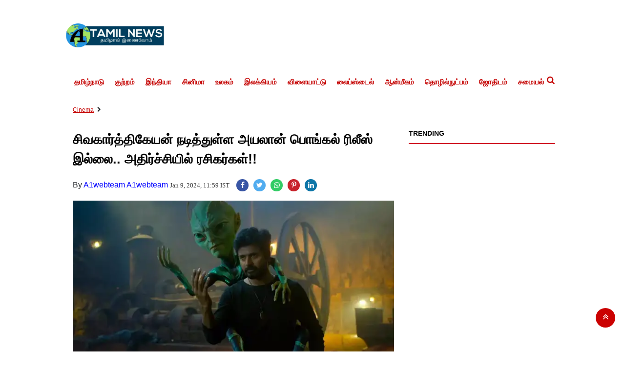

--- FILE ---
content_type: text/html;charset=utf-8
request_url: https://a1tamilnews.com/Cinema/sivakarthikeyans-ayalaan-is-not-a-pongal-release-fans-are/cid13265783.htm
body_size: 13516
content:
<!DOCTYPE HTML><html lang="ta"><head><title>சிவகார்த்திகேயன் நடித்துள்ள அயலான் பொங்கல் ரிலீஸ் இல்லை.. அதிர்ச்சியில் ரசிகர்கள்!!</title><script type="application/ld+json">[{"@context": "https://schema.org","@type": "WebPage", "name":"சிவகார்த்திகேயன் நடித்துள்ள அயலான் பொங்கல் ரிலீஸ் இல்லை.. அதிர்ச்சியில் ரசிகர்கள்!!", "description":"சிவகார்த்திகேயன் நடித்துள்ள அயலான் படம் பொங்கல் வெளியீட்டில் இருந்து தள்ளிப்போய் உள்ளதால் ரசிகர்கள் அதிர்ச்சி அடைந்துள்ளனர். டைம் டிராவல் ஜானரில் மிகக் குறைவான ", "keywords":"Cinema", "url":"https://a1tamilnews.com/Cinema/sivakarthikeyans-ayalaan-is-not-a-pongal-release-fans-are/cid13265783.htm"}, {"@context": "https://schema.org", "@type": "BreadcrumbList", "itemListElement":[{"@type": "ListItem", "position": 1, "item":{"@type":"Thing", "@id":"https://a1tamilnews.com/","name":"A1TamilNews"}}, {"@type": "ListItem", "position": 2, "item":{"@type":"Thing", "@id":"https://a1tamilnews.com/Cinema","name":"Cinema"}}]}, {"@context": "https://schema.org","@type": "NewsArticle","mainEntityOfPage": {"@type": "WebPage","@id": "https://a1tamilnews.com/Cinema/sivakarthikeyans-ayalaan-is-not-a-pongal-release-fans-are/cid13265783.htm", "description":"சிவகார்த்திகேயன் நடித்துள்ள அயலான் படம் பொங்கல் வெளியீட்டில் இருந்து தள்ளிப்போய் உள்ளதால் ரசிகர்கள் அதிர்ச்சி அடைந்துள்ளனர். டைம் டிராவல் ஜானரில் மிகக் குறைவான ", "thumbnailUrl":"https://a1tamilnews.com/static/c1e/client/82560/uploaded_original/12f29d28d781e657f43b78934a2d9083.webp"},"headline": "சிவகார்த்திகேயன் நடித்துள்ள அயலான் பொங்கல் ரிலீஸ் இல்லை.. அதிர்ச்சியில் ரசிகர்கள்!!","inLanguage":"ta","articleBody":"சிவகார்த்திகேயன் நடித்துள்ள அயலான் படம் பொங்கல் வெளியீட்டில் இருந்து தள்ளிப்போய் உள்ளதால் ரசிகர்கள் அதிர்ச்சி அடைந்துள்ளனர். டைம் டிராவல் ஜானரில் மிகக் குறைவான பட்ஜெட்டில் இன்று நேற்று நாளை படத்தை இயக்கி தமிழ் திரையுலகினரை வியப்பில் ஆழ்த்தியவர் இயக்குநர் ரவிக்குமார். விஷ்ணு விஷால் நடிப்பில் வெளியான அந்தப் படம் விமர்சன ரீதியாகவும் வசூல் ரீதியிலும் நல்ல வரவேற்பை பெற்றது. இந்த படத்தை தொடர்ந்து சிவகார்த்திகேயன் நடிப்பில் அயலான் படத்தை இயக்கும் வாய்ப்பை பெற்றார். ஏலியனுக்கும் மனிதனுக்கும் இடையேயான நட்பு தான் அயலான் படத்தின் கதை என்று கூறப்படுகிறது. இந்தப் படத்தில் சிவகார்த்திகேயனுக்கு ஜோடியாக ரகுல் ப்ரீத் சிங் நடித்துள்ளார். மேலும் யோகிபாபு, கருணாகரன், பால சரவணன், இஷா கோபிக்கர் என மிகப்பெரிய நட்சத்திர பட்டாளமே நடித்துள்ள இப்படத்திற்கு இசைப்புயல் ஏ.ஆர்.ரகுமான் இசையமைத்து உள்ளார். கடந்த 2017-ம் ஆண்டு தொடங்கப்பட்ட அயலான் திரைப்படம் பைனான்ஸ் பிரச்சனை உள்ளிட்ட பல்வேறு காரணங்களால் ரிலீஸாகாமல் தள்ளிபோடப்பட்டு வந்த நிலையில், தற்போது அனைத்து பிரச்சனைகளும் தீர்க்கப்பட்டு ரிலீஸுக்கு ரெடியாகி உள்ளது. இப்படம் வருகிறது ஜனவரி 12-ம் தேதி பொங்கல் பண்டிகைக்கு தமிழ்நாட்டில் பிரம்மாண்டமாக ரிலீஸ் செய்யப்பட உள்ளது. தற்போது ரிலீஸ் வேலைகளை படக்குழு மும்முரமாக செய்து வருகிறது. நடிகர் சிவகார்த்திகேயனுக்கு தெலுங்கிலும் மிகப்பெரிய அளவில் மார்க்கெட் இருப்பதால் இப்படத்தை தெலுங்கிலும் டப்பிங் செய்து பிரம்மாண்டமாக வெளியிட திட்டமிட்டு இருந்தனர். தெலுங்கு மாநிலங்களில் முக்கியமான வசூல் ஏரியாக்கள் என்றால் அது நிஜாம் மற்றும் உத்திராந்திரா ஆகியவை தான். அந்த இரண்டு ஏரியாக்களிலும் அயலான் படத்திற்கான வெளியீட்டு உரிமையை புகழ்பெற்ற தெலுங்கு பட தயாரிப்பாளரான தில் ராஜு வாங்கி இருந்தார். தெலுங்கிலும் பொங்கல் பண்டிகைக்கு மகேஷ் பாபுவின் குண்டூர் காரம், வெங்கடேஷ் நடித்த சைந்தவ், நாகார்ஜுனாவின் நா சாமி ரங்கா மற்றும் ஹனுமன் ஆகிய படங்கள் ரிலீஸ் ஆகின்றன. ஆனால் இதில் எந்த ஒரு படத்தில் ரிலீஸ் உரிமையையும் தில் ராஜு வாங்கவில்லை. ஆந்திராவில் தில் ராஜுவின் கட்டுப்பாட்டில் நிறைய திரையரங்குகள் இருக்கின்றன. அவர் நேரடி தெலுங்கு படங்களுக்கு போதுமான அளவு தியேட்டர்கள் கிடைப்பதை தடுக்கவே இப்படி அயலான் படத்தை வாங்கி ரிலீஸ் செய்ய உள்ளதாக சர்ச்சை வெடித்தது. அதேபோல் சமீபத்தில் ஹனுமன் பட ப்ரீ ரிலீஸ் நிகழ்ச்சியில் கலந்துகொண்ட சிரஞ்சீவி, கதை நன்றாக இருந்தால் பெரிய படங்களுக்கு மத்தியில் ரிலீஸாகும் சின்ன படங்கள் நன்றாக ஓடிவிடும் என தில் ராஜு பல வருடங்களுக்கு முன்னர் தன்னிடம் கூறியது பற்றி பேசினார். அவர் தில் ராஜுவை விமர்சிக்கும் விதமாக இந்த கருத்தை கூறியதாக பேச்சு எழத் தொடங்கியது. இந்த நிலையில், தான் அயலான் படத்தின் தெலுங்கு வெர்ஷனை பொங்கலுக்கு ரிலீஸ் செய்யவில்லை என அறிவித்துள்ளார் தில் ராஜு. ஹனுமன் படத்தை நான் தடுக்கவில்லை. என்னை எதற்காக டார்ஜெட் செய்கிறார்கள் என தெரியவில்லை. மன உளைச்சலாக உள்ளது என கூறி உள்ளார். இதன்மூலம் அயலான் படம் தெலுங்கில் பொங்கலுக்கு ரிலீஸ் ஆகாது என்பது உறுதியாகி உள்ளது. இதே நிலைதான் தனுஷின் கேப்டன் மில்லர் படத்தின் தெலுங்கு வெர்ஷனுக்கும் உள்ளது என்பது குறிப்பிடத்தக்கது.","articleSection": "Cinema", "image": {"@type":"ImageObject","url":"https://a1tamilnews.com/static/c1e/client/82560/uploaded_original/12f29d28d781e657f43b78934a2d9083.webp?width=1280&height=720&resizemode=4", "height": "720", "width": "1280" },"datePublished": "2024-01-09T11:59:11+05:30","dateModified": "2024-01-09T11:59:11+05:30","author": {"@type": "Person","name": "A1webteam A1webteam", "url": "https://a1tamilnews.com/_author_/A1webteam_A1webteam/61854"},"publisher": {"@type": "NewsMediaOrganization","name": "A1TamilNews","logo": {"@type": "ImageObject","url": "https://a1tamilnews.com/static/c1e/static/themes/2/82560/3146/images/LogoTransparency1.png?width=600&height=60&resizemode=7", "height": "60", "width": "600"}}, "description":"சிவகார்த்திகேயன் நடித்துள்ள அயலான் படம் பொங்கல் வெளியீட்டில் இருந்து தள்ளிப்போய் உள்ளதால் ரசிகர்கள் அதிர்ச்சி அடைந்துள்ளனர். டைம் டிராவல் ஜானரில் மிகக் குறைவான ", "keywords":"Cinema"}, {"@context":"https://schema.org","@type":"LocalBusiness","name":"A1TamilNews","address":"","telephone":"","openingHours":["Mo-Su 00:00-23:59"],"description":"","image":"https://a1tamilnews.com/static/c1e/static/themes/2/82560/3146/images/LogoTransparency1.png","url":"https://a1tamilnews.com/"}, {"@context": "https://schema.org", "@type": "NewsMediaOrganization", "name": "A1TamilNews", "url": "https://a1tamilnews.com","logo": {"@type": "ImageObject","url": "https://a1tamilnews.com/static/c1e/static/themes/2/82560/3146/images/LogoTransparency1.png?width=600&height=60&resizemode=7", "height": "60", "width": "600"}}]</script><meta name="description" content="சிவகார்த்திகேயன் நடித்துள்ள அயலான் படம் பொங்கல் வெளியீட்டில் இருந்து தள்ளிப்போய் உள்ளதால் ரசிகர்கள் அதிர்ச்சி அடைந்துள்ளனர். டைம் டிராவல் ஜானரில் மிகக் குறைவான "/><meta name="keywords" content="Cinema"/><meta name="news_keywords" content="Cinema"/><meta name="robots" content="index, follow, max-snippet:-1, max-video-preview:-1, max-image-preview:large"/><meta content="NOODP" name="robots"/><link rel="canonical" href="https://a1tamilnews.com/Cinema/sivakarthikeyans-ayalaan-is-not-a-pongal-release-fans-are/cid13265783.htm"/><meta name="twitter:card" content="summary_large_image"/><meta name="twitter:site" content="@A1TamilNews"/><meta name="twitter:title" content="சிவகார்த்திகேயன் நடித்துள்ள அயலான் பொங்கல் ரிலீஸ் இல்லை.. அதிர்ச்சியில் ரசிகர்கள்!!"/><meta name="twitter:description" content="சிவகார்த்திகேயன் நடித்துள்ள அயலான் படம் பொங்கல் வெளியீட்டில் இருந்து தள்ளிப்போய் உள்ளதால் ரசிகர்கள் அதிர்ச்சி அடைந்துள்ளனர். டைம் டிராவல் ஜானரில் மிகக் குறைவான "/><meta name="twitter:image" content="https://a1tamilnews.com/static/c1e/client/82560/uploaded_original/12f29d28d781e657f43b78934a2d9083.webp"/><meta property="og:title" content="சிவகார்த்திகேயன் நடித்துள்ள அயலான் பொங்கல் ரிலீஸ் இல்லை.. அதிர்ச்சியில் ரசிகர்கள்!!"/><meta property="og:type" content="article"/><meta property="og:url" content="https://a1tamilnews.com/Cinema/sivakarthikeyans-ayalaan-is-not-a-pongal-release-fans-are/cid13265783.htm"/><meta property="og:image" content="https://a1tamilnews.com/static/c1e/client/82560/uploaded_original/12f29d28d781e657f43b78934a2d9083.webp"/><meta property="og:description" content="சிவகார்த்திகேயன் நடித்துள்ள அயலான் படம் பொங்கல் வெளியீட்டில் இருந்து தள்ளிப்போய் உள்ளதால் ரசிகர்கள் அதிர்ச்சி அடைந்துள்ளனர். டைம் டிராவல் ஜானரில் மிகக் குறைவான "/><meta property="article:published_time" content="2024-01-09T11:59:11+05:30"/><meta property="article:modified_time" content="2024-01-09T11:59:11+05:30"/><meta property="fb:pages" content="1411503232207531"/><meta property="fb:app_id" content="1732452170262278"/><meta itemprop="name" content="சிவகார்த்திகேயன் நடித்துள்ள அயலான் பொங்கல் ரிலீஸ் இல்லை.. அதிர்ச்சியில் ரசிகர்கள்!!"/><meta itemprop="image" content="https://a1tamilnews.com/static/c1e/client/82560/uploaded_original/12f29d28d781e657f43b78934a2d9083.webp"/><meta itemprop="description" content="சிவகார்த்திகேயன் நடித்துள்ள அயலான் படம் பொங்கல் வெளியீட்டில் இருந்து தள்ளிப்போய் உள்ளதால் ரசிகர்கள் அதிர்ச்சி அடைந்துள்ளனர். டைம் டிராவல் ஜானரில் மிகக் குறைவான "/><meta itemprop="url" content="https://a1tamilnews.com/Cinema/sivakarthikeyans-ayalaan-is-not-a-pongal-release-fans-are/cid13265783.htm"/><link rel="amphtml" href="https://a1tamilnews.com/amp/Cinema/sivakarthikeyans-ayalaan-is-not-a-pongal-release-fans-are/cid13265783.htm"/>
    
    <link rel="icon" href="https://a1tamilnews.com/static/c1e/static/themes/2/82560/3146/images/favicon-32x32.png" type="image/png">
 <link rel="preload" as="image" href="https://a1tamilnews.com/static/c1e/client/82560/uploaded_original/12f29d28d781e657f43b78934a2d9083.webp" fetchpriority="high">
    <!-- ?width=676&amp;height=424&amp;resizemode=4 -->
<!-- for logo  -->
<link rel="preload" as="image" href="/static/c1e/static/themes/2/82560/3146/images/Logo%20Transparency%201.webp" type="image/webp">


<!-- Custom Bootstrap css -->
<style>
:root{--blue:#007bff;--indigo:#6610f2;--purple:#6f42c1;--pink:#e83e8c;--red:#dc3545;--orange:#fd7e14;--yellow:#ffc107;--green:#28a745;--teal:#20c997;--cyan:#17a2b8;--white:#fff;--gray:#6c757d;--gray-dark:#343a40;--primary:#007bff;--secondary:#6c757d;--success:#28a745;--info:#17a2b8;--warning:#ffc107;--danger:#dc3545;--light:#f8f9fa;--dark:#343a40;--breakpoint-xs:0;--breakpoint-sm:576px;--breakpoint-md:768px;--breakpoint-lg:992px;--breakpoint-xl:1200px;--font-family-sans-serif:-apple-system,BlinkMacSystemFont,"Segoe UI",Roboto,"Helvetica Neue",Arial,"Noto Sans",sans-serif,"Apple Color Emoji","Segoe UI Emoji","Segoe UI Symbol","Noto Color Emoji";--font-family-monospace:SFMono-Regular,Menlo,Monaco,Consolas,"Liberation Mono","Courier New",monospace}*,::after,::before{box-sizing:border-box}html{font-family:sans-serif;line-height:1.15;-webkit-text-size-adjust:100%}article,header,nav,section{display:block}body{margin:0;font-family:-apple-system,BlinkMacSystemFont,"Segoe UI",Roboto,"Helvetica Neue",Arial,"Noto Sans",sans-serif,"Apple Color Emoji","Segoe UI Emoji","Segoe UI Symbol","Noto Color Emoji";font-size:1rem;font-weight:400;line-height:1.5;color:#212529;text-align:left;background-color:#fff}h1{margin-top:0;margin-bottom:.5rem}p{margin-top:0;margin-bottom:1rem}ul{margin-top:0;margin-bottom:1rem}a{color:#007bff;text-decoration:none;background-color:transparent}img{vertical-align:middle;border-style:none}button{border-radius:0}button,input{margin:0;font-family:inherit;font-size:inherit;line-height:inherit}button,input{overflow:visible}button{text-transform:none}[type=button],button{-webkit-appearance:button}[type=button]::-moz-focus-inner,button::-moz-focus-inner{padding:0;border-style:none}::-webkit-file-upload-button{font:inherit;-webkit-appearance:button}h1{margin-bottom:.5rem;font-weight:500;line-height:1.2}h1{font-size:2.5rem}.container{width:100%;padding-right:15px;padding-left:15px;margin-right:auto;margin-left:auto}@media (min-width:576px){.container{max-width:540px}}@media (min-width:768px){.container{max-width:720px}}@media (min-width:992px){.container{max-width:960px}}@media (min-width:1200px){.container{max-width:1140px}}.row{display:-ms-flexbox;display:flex;-ms-flex-wrap:wrap;flex-wrap:wrap;margin-right:-15px;margin-left:-15px}.col-lg-12,.col-lg-3,.col-lg-9,.col-md-12,.col-sm-12{position:relative;width:100%;padding-right:15px;padding-left:15px}@media (min-width:576px){.col-sm-12{-ms-flex:0 0 100%;flex:0 0 100%;max-width:100%}}@media (min-width:768px){.col-md-12{-ms-flex:0 0 100%;flex:0 0 100%;max-width:100%}}@media (min-width:992px){.col-lg-3{-ms-flex:0 0 25%;flex:0 0 25%;max-width:25%}.col-lg-9{-ms-flex:0 0 75%;flex:0 0 75%;max-width:75%}.col-lg-12{-ms-flex:0 0 100%;flex:0 0 100%;max-width:100%}}.collapse:not(.show){display:none}.nav{display:-ms-flexbox;display:flex;-ms-flex-wrap:wrap;flex-wrap:wrap;padding-left:0;margin-bottom:0;list-style:none}.navbar{position:relative;display:-ms-flexbox;display:flex;-ms-flex-wrap:wrap;flex-wrap:wrap;-ms-flex-align:center;align-items:center;-ms-flex-pack:justify;justify-content:space-between;padding:.5rem 1rem}.navbar-nav{display:-ms-flexbox;display:flex;-ms-flex-direction:column;flex-direction:column;padding-left:0;margin-bottom:0;list-style:none}.navbar-collapse{-ms-flex-preferred-size:100%;flex-basis:100%;-ms-flex-positive:1;flex-grow:1;-ms-flex-align:center;align-items:center}.navbar-toggler{padding:.25rem .75rem;font-size:1.25rem;line-height:1;background-color:transparent;border:1px solid transparent;border-radius:.25rem}.navbar-toggler-icon{display:inline-block;width:1.5em;height:1.5em;vertical-align:middle;content:"";background:no-repeat center center;background-size:100% 100%}@media (min-width:992px){.navbar-expand-lg{-ms-flex-flow:row nowrap;flex-flow:row nowrap;-ms-flex-pack:start;justify-content:flex-start}.navbar-expand-lg .navbar-nav{-ms-flex-direction:row;flex-direction:row}.navbar-expand-lg .navbar-collapse{display:-ms-flexbox!important;display:flex!important;-ms-flex-preferred-size:auto;flex-basis:auto}.navbar-expand-lg .navbar-toggler{display:none}}.navbar-light .navbar-toggler{color:rgba(0,0,0,.5);border-color:rgba(0,0,0,.1)}.navbar-light .navbar-toggler-icon{background-image:url("data:image/svg+xml,%3csvg viewBox='0 0 30 30' xmlns='http://www.w3.org/2000/svg'%3e%3cpath stroke='rgba(0, 0, 0, 0.5)' stroke-width='2' stroke-linecap='round' stroke-miterlimit='10' d='M4 7h22M4 15h22M4 23h22'/%3e%3c/svg%3e")}.close{float:right;font-size:1.5rem;font-weight:700;line-height:1;color:#000;text-shadow:0 1px 0 #fff;opacity:.5}button.close{padding:0;background-color:transparent;border:0;-webkit-appearance:none;-moz-appearance:none;appearance:none}.border{border:1px solid #dee2e6!important}.border-bottom{border-bottom:1px solid #dee2e6!important}.clearfix::after{display:block;clear:both;content:""}

</style>
    <link rel="preload" as="style" href="https://a1tamilnews.com/static/c1e/static/themes/2/82560/3146/css/style.css">
    <!-- <link rel="preload" as="style" href="https://a1tamilnews.com/static/c1e/static/themes/css/bootstrap4.3.1.min.css"> -->
    <link rel="preload" as="style" href="https://a1tamilnews.com/static/c1e/static/themes/css/font-awesome.min.css">
      
    
    <script>var is_c1e_pubdomain="//a1tamilnews.com";</script>
      <script>var is_c1e_enable=true; var c1e_id="82560:3146"; </script>
      <meta name="viewport" content="width=device-width, initial-scale=1.0">


      <link media="all" onload="this.media='all'" rel="stylesheet" href="https://a1tamilnews.com/static/c1e/static/themes/css/bootstrap4.3.1.min.css">
      <link rel="stylesheet" href="https://a1tamilnews.com/static/c1e/static/themes/css/floating_cube.css">
      <link rel="stylesheet" href="https://a1tamilnews.com/static/c1e/static/themes/css/font-awesome.min.css">
      <link href="https://a1tamilnews.com/static/c1e/static/themes/2/82560/3146/css/style.css" rel="stylesheet">
    <style>

/*  for header logo  */
@media (max-width: 768px) {
  .hlogo {
    width: 152px;
    height: 38px;
  }
}
@media (max-width:1200)
{
.hlogo {
    width: 214px;
    height: 53px;
}
}
    </style>   


          <!-- For hero image  -->
<style>
.mobile_only {
            display: none !important;
        }
        @media only screen and (max-width:500px) {
            .mobile_only {
                display: block !important;
            }
            
            .desktop_only {
                display: none !important;
            }
        }
</style>
      <!-- For article heading font size -->
<style>
.story-heading
{
    font-size: 27px !important;
}

</style>

<style>
@media (max-width: 768px) {
    nav.site-nav {
        text-align: left;
    }
}
    </style>


                              <script>!function(e){var n="https://s.go-mpulse.net/boomerang/";if("False"=="True")e.BOOMR_config=e.BOOMR_config||{},e.BOOMR_config.PageParams=e.BOOMR_config.PageParams||{},e.BOOMR_config.PageParams.pci=!0,n="https://s2.go-mpulse.net/boomerang/";if(window.BOOMR_API_key="ZU6Y4-XXQWT-YDK7T-XNT4K-XUQ95",function(){function e(){if(!r){var e=document.createElement("script");e.id="boomr-scr-as",e.src=window.BOOMR.url,e.async=!0,o.appendChild(e),r=!0}}function t(e){r=!0;var n,t,a,i,d=document,O=window;if(window.BOOMR.snippetMethod=e?"if":"i",t=function(e,n){var t=d.createElement("script");t.id=n||"boomr-if-as",t.src=window.BOOMR.url,BOOMR_lstart=(new Date).getTime(),e=e||d.body,e.appendChild(t)},!window.addEventListener&&window.attachEvent&&navigator.userAgent.match(/MSIE [67]\./))return window.BOOMR.snippetMethod="s",void t(o,"boomr-async");a=document.createElement("IFRAME"),a.src="about:blank",a.title="",a.role="presentation",a.loading="eager",i=(a.frameElement||a).style,i.width=0,i.height=0,i.border=0,i.display="none",o.appendChild(a);try{O=a.contentWindow,d=O.document.open()}catch(_){n=document.domain,a.src="javascript:var d=document.open();d.domain='"+n+"';void 0;",O=a.contentWindow,d=O.document.open()}if(n)d._boomrl=function(){this.domain=n,t()},d.write("<bo"+"dy onload='document._boomrl();'>");else if(O._boomrl=function(){t()},O.addEventListener)O.addEventListener("load",O._boomrl,!1);else if(O.attachEvent)O.attachEvent("onload",O._boomrl);d.close()}function a(e){window.BOOMR_onload=e&&e.timeStamp||(new Date).getTime()}if(!window.BOOMR||!window.BOOMR.version&&!window.BOOMR.snippetExecuted){window.BOOMR=window.BOOMR||{},window.BOOMR.snippetStart=(new Date).getTime(),window.BOOMR.snippetExecuted=!0,window.BOOMR.snippetVersion=14,window.BOOMR.url=n+"ZU6Y4-XXQWT-YDK7T-XNT4K-XUQ95";var i=document.currentScript||document.getElementsByTagName("script")[0],o=i.parentNode,r=!1,d=document.createElement("link");if(d.relList&&"function"==typeof d.relList.supports&&d.relList.supports("preload")&&"as"in d)window.BOOMR.snippetMethod="p",d.href=window.BOOMR.url,d.rel="preload",d.as="script",d.addEventListener("load",e),d.addEventListener("error",function(){t(!0)}),setTimeout(function(){if(!r)t(!0)},3e3),BOOMR_lstart=(new Date).getTime(),o.appendChild(d);else t(!1);if(window.addEventListener)window.addEventListener("load",a,!1);else if(window.attachEvent)window.attachEvent("onload",a)}}(),"".length>0)if(e&&"performance"in e&&e.performance&&"function"==typeof e.performance.setResourceTimingBufferSize)e.performance.setResourceTimingBufferSize();!function(){if(BOOMR=e.BOOMR||{},BOOMR.plugins=BOOMR.plugins||{},!BOOMR.plugins.AK){var n=""=="true"?1:0,t="",a="clomsknydfy2g2lsdisa-f-c92ee4b5f-clientnsv4-s.akamaihd.net",i="false"=="true"?2:1,o={"ak.v":"39","ak.cp":"1083252","ak.ai":parseInt("645019",10),"ak.ol":"0","ak.cr":9,"ak.ipv":4,"ak.proto":"h2","ak.rid":"8cdb129","ak.r":42199,"ak.a2":n,"ak.m":"","ak.n":"ff","ak.bpcip":"18.220.201.0","ak.cport":35196,"ak.gh":"184.25.112.163","ak.quicv":"","ak.tlsv":"tls1.3","ak.0rtt":"","ak.0rtt.ed":"","ak.csrc":"-","ak.acc":"","ak.t":"1769085476","ak.ak":"hOBiQwZUYzCg5VSAfCLimQ==a11Phc8ZC+AuS1jZDZ0okjK3o041e+RD2mwZ76kOxcG6oL1Q7qMay+LiYodvqX5qL5FRq5HGHKonJhC0okjUB4CqARINvByUQMBqmlHh8uZCFTPR5C33YhiSxH0npzwvshKCoDfgJ3skmFaXqABVM1HmfjvFa/qTLaAh9davH979xFOXIk5MOLR53PRmlbl4iNWhodB3IdKuwpBCVzdGp5V+H+EQLcPA8S0blQfqTTfuGmH3v6zg0SpnZWc8tSapJEQ6AmNB/vj99VFMgec1gyuv28rDPLe/w8pFbbeBAezF8WGkOl0vJdmNhYQEy3epq9jcHwu8mSjdb2JLYpF4HruW4SRW6Li3ItnVfik33vyu43T5fi4IQgeLwHQRWtP1f/Mqx9i31Z4gjA+9X0xQ3TToZChcW6wnvsnzbPotD7I=","ak.pv":"17","ak.dpoabenc":"","ak.tf":i};if(""!==t)o["ak.ruds"]=t;var r={i:!1,av:function(n){var t="http.initiator";if(n&&(!n[t]||"spa_hard"===n[t]))o["ak.feo"]=void 0!==e.aFeoApplied?1:0,BOOMR.addVar(o)},rv:function(){var e=["ak.bpcip","ak.cport","ak.cr","ak.csrc","ak.gh","ak.ipv","ak.m","ak.n","ak.ol","ak.proto","ak.quicv","ak.tlsv","ak.0rtt","ak.0rtt.ed","ak.r","ak.acc","ak.t","ak.tf"];BOOMR.removeVar(e)}};BOOMR.plugins.AK={akVars:o,akDNSPreFetchDomain:a,init:function(){if(!r.i){var e=BOOMR.subscribe;e("before_beacon",r.av,null,null),e("onbeacon",r.rv,null,null),r.i=!0}return this},is_complete:function(){return!0}}}}()}(window);</script></head>
   <body data-new-gr-c-s-check-loaded="14.1026.0" data-gr-ext-installed="">
      <!-- <grammarly-desktop-integration data-grammarly-shadow-root="true"></grammarly-desktop-integration> -->
      <div id="fb-root"></div><script async defer crossorigin="anonymous" src="https://connect.facebook.net/en_GB/sdk.js#xfbml=1&version=v3.2&appId=1732452170262278&autoLogAppEvents=1"></script> 
      <div class="container">
         <header id="myHeader" class="template-header bt_header">
            <div id="HeaderlogoIn" class="logoContainer "><a href="https://a1tamilnews.com" title="" class="logo">
                <img src="/static/c1e/static/themes/2/82560/3146/images/Logo Transparency 1.webp" alt="A1 Tamil" class="hlogo"  fetchpriority="high"></a>
            <!-- style="width: 214px; height: 53px;" -->
            </div>

            <nav class="site-nav navbar-default navbar navbar-expand-lg navbar-light">
               <button class="navbar-toggler" type="button" data-toggle="collapse" data-target="#navbar1" aria-controls="navbar1" aria-expanded="false" aria-label="Toggle navigation"><span class="navbar-toggler-icon"></span></button>
               <div id="navbar1" class="navbar-collapse collapse">
                  <ul class="nav navbar-nav site-nav__list header-menu " itemtype="http://www.schema.org/SiteNavigationElement" itemscope="">
                     <li itemprop="name" content="தமிழ்நாடு" class="site-nav__item"><a itemprop="url" content="https://a1tamilnews.com/Tamilnadu" class="site-nav__link" href="https://a1tamilnews.com/Tamilnadu">தமிழ்நாடு</a></li>
                     <li itemprop="name" content="குற்றம்" class="site-nav__item"><a itemprop="url" content="https://a1tamilnews.com/Crime" class="site-nav__link" href="https://a1tamilnews.com/Crime">குற்றம்</a></li>
                     <li itemprop="name" content="இந்தியா" class="site-nav__item"><a itemprop="url" content="https://a1tamilnews.com/India" class="site-nav__link" href="https://a1tamilnews.com/India">இந்தியா</a></li>
                     <li itemprop="name" content="சினிமா" class="site-nav__item"><a itemprop="url" content="https://a1tamilnews.com/Cinema" class="site-nav__link" href="https://a1tamilnews.com/Cinema">சினிமா</a></li>
                     <li itemprop="name" content="உலகம்" class="site-nav__item"><a itemprop="url" content="https://a1tamilnews.com/World" class="site-nav__link" href="https://a1tamilnews.com/World">உலகம்</a></li>
                     <li itemprop="name" content="இலக்கியம்" class="site-nav__item"><a itemprop="url" content="https://a1tamilnews.com/literature" class="site-nav__link" href="https://a1tamilnews.com/literature">இலக்கியம்</a></li>
                     <li itemprop="name" content="விளையாட்டு" class="site-nav__item"><a itemprop="url" content="https://a1tamilnews.com/sports" class="site-nav__link" href="https://a1tamilnews.com/sports">விளையாட்டு</a></li>
                     <li itemprop="name" content="லைப்ஸ்டைல்" class="site-nav__item"><a itemprop="url" content="https://a1tamilnews.com/Lifestyle" class="site-nav__link" href="https://a1tamilnews.com/Lifestyle">லைப்ஸ்டைல்</a></li>
                     <li itemprop="name" content="ஆன்மீகம்" class="site-nav__item"><a itemprop="url" content="https://a1tamilnews.com/spiritual" class="site-nav__link" href="https://a1tamilnews.com/spiritual">ஆன்மீகம்</a></li>
                     <li itemprop="name" content="தொழில்நுட்பம்" class="site-nav__item"><a itemprop="url" content="https://a1tamilnews.com/technology" class="site-nav__link" href="https://a1tamilnews.com/technology">தொழில்நுட்பம்</a></li>
                     <li itemprop="name" content="ஜோதிடம்" class="site-nav__item"><a itemprop="url" content="https://a1tamilnews.com/Astrology" class="site-nav__link" href="https://a1tamilnews.com/Astrology">ஜோதிடம்</a></li>
                     <li itemprop="name" content="சமையல்" class="site-nav__item"><a itemprop="url" content="https://a1tamilnews.com/cooking" class="site-nav__link" href="https://a1tamilnews.com/cooking">சமையல்</a></li>
                  </ul>
               </div>
               <ul class="search-ico">
                  <li id="search-btn">
                     <div><a a="" class="donot" href="#search"><span class="fa fa-search" aria-hidden="true"></span></a></div>
                  </li>
               </ul>
            </nav>
            <div id="search" class="">
               <div class="container">
                  <div class="search-bar">
                     <div><button type="button" class="close">x</button><input type="text" value="" id="search_text" onchange="searchText(this)" placeholder="Search"><span class="editable " id="custom_16849459142050">Hit enter to search or ESC to close</span></div>
                  </div>
               </div>
            </div>
         </header>
         <article class="bt_middle">
            <div class="top-container1">
               <div data-position="1" data-ua="d" data-slot="" data-section="Cinema" class="colombia lhs " id="AS_P_TP_1_D_13265783" name="Articleshow-Paid-Top-1-Desktop" style="margin: 0 auto;" data-priority="1"></div>
               <div data-position="9" data-ua="m" data-slot="" data-section="Cinema" class="lhs colombia " id="AS_P_TP_1_M_13265783" name="Articleshow-Paid-Top-1-Mobile" style="margin: 0 auto;" data-priority="2"></div>
               <div class="mob_only"></div>
            </div>
            <div class="row  ">
               <div class="col-lg-12">
                  <div data-position="49287572" data-ua="m" data-slot="541034" data-section="Cinema" class="lhs  colombia" id="ArticleShow_49287572_13265783" name="ArticleShow_49287572" style="margin: 0 auto;" data-priority="3"></div>
               </div>
            </div><div class="row ">
               <div class="col-lg-12">
                  <div data-position="2" data-ua="m" data-slot="" data-section="Cinema" class="lhs colombia " id="AS_P_TP_2_M_13265783" name="Articleshow-Paid-Top-2-Mobile" style="margin: 0 auto;" data-priority="4"></div>
               </div>
            </div>
            <div class="row ">
               <div class="col-lg-12">
                  <div data-position="3" data-ua="m" data-slot="" data-section="Cinema" class="lhs colombia " id="AS_P_TP_3_M_13265783" name="Articleshow-Paid-Top-3-Mobile" style="margin: 0 auto;" data-priority="5"></div>
               </div>
            </div>
            <div class="row breadcrumbs-row">
               <div class="col-md-12 ">
                  <div class="breadcrumbs-wrapper">
                     <ul class="breadcrumbs">
                        <li><a class="active" href="https://a1tamilnews.com/Cinema">Cinema</a></li>
                        <li><a class="active" href=""></a></li>
                     </ul>
                  </div>
               </div>
            </div>
            <div class="storyshow-view clearfix">
               <div class="row " style=" margin-bottom: 10px; margin: 0;">
                  <div class="col-lg-9 col-md-12 col-sm-12 ">
                     <div class="story-wrapper">
                        <section class=" ">
                           <div class="show-wrapper">
                              <div class="card-box header-box">
                                 <h1 class="story-heading">சிவகார்த்திகேயன் நடித்துள்ள அயலான் பொங்கல் ரிலீஸ் இல்லை.. அதிர்ச்சியில் ரசிகர்கள்!!</h1>
                                 <div class="article-summary"></div>
                                 <div class="storyshow-subhead">
                                    <span class="story-category"></span><span class="story-byline">By&nbsp;<a href="https://a1tamilnews.com/_author_/A1webteam_A1webteam/61854" class="">A1webteam A1webteam</a></span>&nbsp;<span class="story-date">Jan 9, 2024, 11:59 IST</span>
                                    <div class="article social-icon"><a href="javascript:;" onclick="colombia.showWin(&quot;https://www.facebook.com/sharer.php?u=https://a1tamilnews.com/Cinema/sivakarthikeyans-ayalaan-is-not-a-pongal-release-fans-are/cid13265783.htm&quot;,&quot;top=100,left=500,width=600,height=600,location=no,fullscreen=no&quot;)" target="_blank" class=""><i class="fa fa-facebook" aria-hidden="true"></i></a><a href="javascript:;" onclick="socialShare('twitter', 'https://a1tamilnews.com/Cinema/sivakarthikeyans-ayalaan-is-not-a-pongal-release-fans-are/cid13265783.htm','default','@A1TamilNews','top=100,left=500,width=600,height=600,location=no,fullscreen=no')" class=""><i class="fa fa-twitter" aria-hidden="true"></i></a><a href="javascript:;" onclick="whatsappShare('https://a1tamilnews.com/Cinema/sivakarthikeyans-ayalaan-is-not-a-pongal-release-fans-are/cid13265783.htm','')" class=""><i class="fa fa-whatsapp"></i></a><a href="javascript:;" onclick="colombia.showWin(&quot;https://in.pinterest.com/pin/create/button?url=https://a1tamilnews.com/Cinema/sivakarthikeyans-ayalaan-is-not-a-pongal-release-fans-are/cid13265783.htm&quot;,&quot;top=100,left=500,width=600,height=600,location=no,fullscreen=no&quot;)" target="_blank" class=""><i class="fa fa-pinterest-p" aria-hidden="true"></i></a><a href="javascript:;" onclick="colombia.showWin(&quot;https://www.linkedin.com/sharing/share-offsite?url=https://a1tamilnews.com/Cinema/sivakarthikeyans-ayalaan-is-not-a-pongal-release-fans-are/cid13265783.htm&quot;,&quot;top=100,left=500,width=600,height=600,location=no,fullscreen=no&quot;)" target="_blank" class=""><i class="fa fa-linkedin" aria-hidden="true"></i></a></div>
                                 </div>
                              </div>
                              <div class="card-box img-box">
                                  <!--<img class="main-img" src="https://a1tamilnews.com/static/c1e/client/82560/uploaded_original/12f29d28d781e657f43b78934a2d9083.webp?width=676&amp;height=424&amp;resizemode=4" alt="Ayalaan"  fetchpriority="high">-->

                                <img class="main-img desktop_only" src="https://a1tamilnews.com/static/c1e/client/82560/uploaded_original/12f29d28d781e657f43b78934a2d9083.webp?width=696&amp;height=418&amp;resizemode=4" alt="Ayalaan" 
                                  width="676" height="424" style="height: auto; display: block;"  fetchpriority="high" loading="eager" > 
                                  
                                <img class="main-img mobile_only" src="https://a1tamilnews.com/static/c1e/client/82560/uploaded_original/12f29d28d781e657f43b78934a2d9083.webp?width=387&amp;height=232&amp;resizemode=4" alt="Ayalaan" width="387" height="232" fetchpriority="high" loading="eager" >


                                 <div data-position="15" data-slot="" data-section="Cinema" class="lhs imgOverlayAd colombia " data-cb="overlayPaidAd" id="imageOverlay_1_13265783" name="imageOverlay_1" style="margin: 0 auto;" data-priority="6">
                    
                                 </div>
                              </div>
                              <div class="card-box synopsis"></div>
                              <div class="card-box showdefaultbody"><div data-position="1" data-priority="1" data-slot="349603" data-section="showPage" class="colombiaone" id="showAS_O_BEL_0" style="margin: 0 auto;"></div>
<p>சிவகார்த்திகேயன் நடித்துள்ள அயலான் படம் பொங்கல் வெளியீட்டில் இருந்து தள்ளிப்போய் உள்ளதால் ரசிகர்கள் அதிர்ச்சி அடைந்துள்ளனர்.</p>
 <p>டைம் டிராவல் ஜானரில் மிகக் குறைவான பட்ஜெட்டில் இன்று நேற்று நாளை படத்தை இயக்கி தமிழ் திரையுலகினரை வியப்பில் ஆழ்த்தியவர் இயக்குநர் ரவிக்குமார். விஷ்ணு விஷால் நடிப்பில் வெளியான அந்தப் படம் விமர்சன ரீதியாகவும் வசூல் ரீதியிலும் நல்ல வரவேற்பை பெற்றது.</p>
 <p>இந்த படத்தை தொடர்ந்து&nbsp; சிவகார்த்திகேயன் நடிப்பில் அயலான் படத்தை இயக்கும் வாய்ப்பை பெற்றார். ஏலியனுக்கும் மனிதனுக்கும் இடையேயான நட்பு தான் அயலான் படத்தின் கதை என்று கூறப்படுகிறது. இந்தப் படத்தில் சிவகார்த்திகேயனுக்கு ஜோடியாக ரகுல் ப்ரீத் சிங் நடித்துள்ளார். மேலும் யோகிபாபு, கருணாகரன், பால சரவணன், இஷா கோபிக்கர் என மிகப்பெரிய நட்சத்திர பட்டாளமே நடித்துள்ள இப்படத்திற்கு இசைப்புயல் ஏ.ஆர்.ரகுமான் இசையமைத்து உள்ளார்.</p>
 <p><img alt="Ayalaan " height="337" id="imgPlug_16281989" loading="lazy" src="https://a1tamilnews.com/static/c1e/client/82560/uploaded/4137551c7656b2ada2877ced8d002ec7.jpeg" width="600"></p> <p>கடந்த 2017-ம் ஆண்டு தொடங்கப்பட்ட அயலான் திரைப்படம் பைனான்ஸ் பிரச்சனை உள்ளிட்ட பல்வேறு காரணங்களால் ரிலீஸாகாமல் தள்ளிபோடப்பட்டு வந்த நிலையில், தற்போது அனைத்து பிரச்சனைகளும் தீர்க்கப்பட்டு ரிலீஸுக்கு ரெடியாகி உள்ளது. இப்படம் வருகிறது ஜனவரி 12-ம் தேதி பொங்கல் பண்டிகைக்கு தமிழ்நாட்டில் பிரம்மாண்டமாக ரிலீஸ் செய்யப்பட உள்ளது. தற்போது ரிலீஸ் வேலைகளை படக்குழு மும்முரமாக செய்து வருகிறது.</p>
 <p>நடிகர் சிவகார்த்திகேயனுக்கு தெலுங்கிலும் மிகப்பெரிய அளவில் மார்க்கெட் இருப்பதால் இப்படத்தை தெலுங்கிலும் டப்பிங் செய்து பிரம்மாண்டமாக வெளியிட திட்டமிட்டு இருந்தனர். தெலுங்கு மாநிலங்களில் முக்கியமான வசூல் ஏரியாக்கள் என்றால் அது நிஜாம் மற்றும் உத்திராந்திரா ஆகியவை தான். அந்த இரண்டு ஏரியாக்களிலும் அயலான் படத்திற்கான வெளியீட்டு உரிமையை புகழ்பெற்ற தெலுங்கு பட தயாரிப்பாளரான தில் ராஜு வாங்கி இருந்தார்.</p>
 <p>தெலுங்கிலும் பொங்கல் பண்டிகைக்கு மகேஷ் பாபுவின் குண்டூர் காரம், வெங்கடேஷ் நடித்த சைந்தவ், நாகார்ஜுனாவின் நா சாமி ரங்கா மற்றும் ஹனுமன் ஆகிய படங்கள் ரிலீஸ் ஆகின்றன. ஆனால் இதில் எந்த ஒரு படத்தில் ரிலீஸ் உரிமையையும் தில் ராஜு வாங்கவில்லை. ஆந்திராவில் தில் ராஜுவின் கட்டுப்பாட்டில் நிறைய திரையரங்குகள் இருக்கின்றன. அவர் நேரடி தெலுங்கு படங்களுக்கு போதுமான அளவு தியேட்டர்கள் கிடைப்பதை தடுக்கவே இப்படி அயலான் படத்தை வாங்கி ரிலீஸ் செய்ய உள்ளதாக சர்ச்சை வெடித்தது.</p>
 <p><img alt="Ayalaan Captain Miller " height="450" id="imgPlug_16281991" loading="lazy" src="https://a1tamilnews.com/static/c1e/client/82560/uploaded/090d82d5c2e6dfe3318a66299fb4ad04.jpeg" width="600"></p> <p>அதேபோல் சமீபத்தில் ஹனுமன் பட ப்ரீ ரிலீஸ் நிகழ்ச்சியில் கலந்துகொண்ட சிரஞ்சீவி, கதை நன்றாக இருந்தால் பெரிய படங்களுக்கு மத்தியில் ரிலீஸாகும் சின்ன படங்கள் நன்றாக ஓடிவிடும் என தில் ராஜு பல வருடங்களுக்கு முன்னர் தன்னிடம் கூறியது பற்றி பேசினார். அவர் தில் ராஜுவை விமர்சிக்கும் விதமாக இந்த கருத்தை கூறியதாக பேச்சு எழத் தொடங்கியது.&nbsp;</p>
 <p>இந்த நிலையில், தான் அயலான் படத்தின் தெலுங்கு வெர்ஷனை பொங்கலுக்கு ரிலீஸ் செய்யவில்லை என அறிவித்துள்ளார் தில் ராஜு. ஹனுமன் படத்தை நான் தடுக்கவில்லை. என்னை எதற்காக டார்ஜெட் செய்கிறார்கள் என தெரியவில்லை. மன உளைச்சலாக உள்ளது என கூறி உள்ளார். இதன்மூலம் அயலான் படம் தெலுங்கில் பொங்கலுக்கு ரிலீஸ் ஆகாது என்பது உறுதியாகி உள்ளது. இதே நிலைதான் தனுஷின் கேப்டன் மில்லர் படத்தின் தெலுங்கு வெர்ஷனுக்கும் உள்ளது என்பது குறிப்பிடத்தக்கது.</p>
</div>
                              <div class="lhs---box"><div class="fb-comments" data-href="https://a1tamilnews.com/Cinema/sivakarthikeyans-ayalaan-is-not-a-pongal-release-fans-are/cid13265783.htm" data-width="100%" data-numposts="5" data-order-by="social"></div></div>
                              <div class="lhs---box">
                                 <div class="colombia lhs " data-section="Cinema" data-slot="" id="AS_P_LHS_1_13265783" data-position="6" name="Articleshow-Paid-LHS-1" style="display: block;" data-priority="7"></div>
                              </div>
                              <div class="lhs---box">
                                 <div class="colombia lhs " data-section="Cinema" data-slot="" id="AS_P_LHS_2_13265783" data-position="7" name="Articleshow-Paid-LHS-2" style="display: block;" data-priority="8"></div>
                              </div>
                              <div class="lhs---box">
                                 <h2 class="border border-bottom border-bold category-title editable  " id="custom_16974782860001">From around the web</h2>
                                 <div class="lhs colombiaone " data-section="Cinema" data-slot="349126" id="AS_O_LHS_1_13265783" name="Articleshow-Organic-LHS-1" data-position="3491261" style="display: block;" data-lazyload="true" data-max="10" data-priority="1" template_id="5332"></div>
                              </div>
                           </div>
                        </section>
                     </div>
                  </div>
                  <div class="col-lg-3 col-md-12 col-sm-12 no-padding-left ">
                     <div class="native-items ">
                        <div class="border border-bottom border-bold">
                           <div class="follow-bar-header font-black spaced spaced-xs spaced-bottom uppercase editable  " id="custom_16974782860002"><a href="https://ads.colombiaonline.com/expresso/selfservice/p/c1e/content/pagebuilder?cld=2&amp;groupId=2&amp;templateId=615&amp;siteId=3146" class="">TRENDING</a></div>
                        </div>
                        <div class="colombiaone rhs " data-section="Cinema" data-priority="2" data-ua="d" data-slot="349125" id="AS_O_RHS_1_D_13265783" data-position="3491251" name="Articleshow-Organic-RHS-1-Desktop" style="display: block;"></div>
                     </div>
                     <div class="rhs-2 center ">
                        <div data-position="7" data-ua="d" data-slot="" data-section="Cinema" class="colombia rhs " id="AS_P_RHS_1_D_13265783" name="Articleshow-Paid-RHS-1-Desktop" style="margin: 0 auto;" data-priority="9"></div>
                     </div>
                     <div class="rhs-2 center ">
                        <div data-position="62031279" data-ua="d" data-slot="" data-section="Cinema" class="rhs colombia " id="ArticleShow_62031279_13265783" name="ArticleShow_62031279" style="margin: 0 auto;" data-priority="10"></div>
                     </div>
                     <div class="rhs-2 center ">
                        <div data-position="8" data-ua="d" data-slot="" data-section="Cinema" class="colombia rhs " id="AS_P_RHS_2_D_13265783" name="Articleshow-Paid-RHS-2-Desktop" style="margin: 0 auto;" data-priority="11"></div>
                     </div>
                  </div>
               </div>
            </div>
         </article>
         <footer class="site-footer bt_footer">
            <div class="site-footer_content">
               <div class="row" style="margin: 0;">
                  <div class="col-lg-9 col-md-9 col-sm-12">
                     <div class="footerlogoContainer">
                        <div id="FooterlogoIn" class=" "><a href="https://a1tamilnews.com" title="" class="logo"><img src="/static/c1e/static/themes/2/82560/3146/images/High-Resolution-file-1 (1).webp" alt="Logo"></a></div>
                        <div>
                           <div class="editable  " id="custom_168494591420912">Copyright © 2020 A1tamilnews.Com</div>
                           <div class="social-icon "><a href="https://www.facebook.com/TamilNewsA1/" title="Facebook" target="_blank" class=""><i class="fa fa-facebook" aria-hidden="true"></i></a><a href="https://sharechat.com/profile/352332057?referer=trendingFeed" title="Sharechat" target="_blank" class=""><img src="/static/c1e/static/themes/2/82560/3146/images/sharechat-icon.png"></a><a href="https://m.helo-app.com/al/cZNTQhNdN" title="Helo" target="_blank" class=""><img src="/static/c1e/static/client_resources/74669/2869/images/helo-icon.png"></a></div>
                        </div>
                     </div>
                  </div>
                  <div class="col-lg-3 col-md-3 col-sm-12">
                     <h3 class="site-footer__heading editable " id="custom_168494591420913">More Sections</h3>
                     <ul class="site-footer_list footer-menu ">
                        <li class="site-footer_list-item"><a class="site-footer__link" href="https://a1tamilnews.com/about-us/">About us</a></li>
                        <li class="site-footer_list-item"><a class="site-footer__link" href="https://a1tamilnews.com/privacy-policy/">Privacy &amp; Policy</a></li>
                        <li class="site-footer_list-item"><a class="site-footer__link" href="https://a1tamilnews.com/copyright/">Copyright</a></li>
                        <li class="site-footer_list-item"><a class="site-footer__link" href="https://a1tamilnews.com/disclaimer/">Disclaimer</a></li>
                        <li class="site-footer_list-item"><a class="site-footer__link" href="https://a1tamilnews.com/legal/">Legal</a></li>
                        <li class="site-footer_list-item"><a class="site-footer__link" href="https://a1tamilnews.com/terms-of-use/">Terms of Use</a></li>
                        <li class="site-footer_list-item"><a class="site-footer__link" href="https://a1tamilnews.com/contact/">Contact</a></li>
                        <li class="site-footer_list-item"><a class="site-footer__link" href="https://a1tamilnews.com">Home</a></li>
                        <li class="site-footer_list-item"><a class="site-footer__link" href="https://a1tamilnews.com/Tamilnadu">தமிழ்நாடு</a></li>
                        <li class="site-footer_list-item"><a class="site-footer__link" href="https://a1tamilnews.com/World">உலகம்</a></li>
                        <li class="site-footer_list-item"><a class="site-footer__link" href="https://a1tamilnews.com/India">இந்தியா</a></li>
                     </ul>
                  </div>
               </div>
               <div class="row ">
                  <div class="col-md-12">
                     <div class="sub-footer">
                        <p class="editable  " id="custom_168494591420914"><a href="https://a1tamilnews.com" class="">© 2020 A1Tamilnews.com</a></p>
                     </div>
                  </div>
               </div>
            </div>
            <a href="javascript:void(0);" id="scrollToTop" class="scrollToTop" style="display: inline;"><span><i class="fa fa-angle-double-up" aria-hidden="true"></i></span></a>
         </footer>
      </div>

       <script src="https://a1tamilnews.com/static/c1e/static/themes/js/rendering.js"></script>
<script class="prod_script" src="https://a1tamilnews.com/static/c1e/static/themes/js/at.js"></script>
<script class="prod_script" src="https://a1tamilnews.com/static/c1e/static/themes/js/c1.js"></script> 

 <script class="prod_script" src="https://a1tamilnews.com/static/c1e/static/themes/2/82560/3146/js/tag.js" async></script>
 
 <script class="prod_script" src="https://a1tamilnews.com/static/c1e/static/themes/js/m360_common.js" defer></script>
<script class="prod_script" src="https://a1tamilnews.com/static/c1e/static/themes/js/underscore-min.js" defer></script>

<!-- <script class="ga_tag" async="" src="https://www.googletagmanager.com/gtag/js?id=G-52JDEJN2C0"></script>
      <script class="ga_tag_init">window.dataLayer=window.dataLayer || [];function gtag(){dataLayer.push(arguments)}gtag("js", new Date());gtag("config", "G-52JDEJN2C0");</script> -->

<script class="prod_script" async="" src="https://www.googletagmanager.com/gtag/js?id=G-E40TL7HPLE&amp;id=G-52JDEJN2C0"></script>
<script class="prod_script"> window.dataLayer = window.dataLayer || [];function gtag(){dataLayer.push(arguments);} gtag('js', new Date());gtag('config', 'G-E40TL7HPLE');gtag('config', 'G-52JDEJN2C0');</script>
<script async="" class="prod_script"> window._izq = window._izq || []; window._izq.push(["init"]); </script>

<script>
  function loadIzooto() {
    if (window.izootoLoaded) return; // prevent multiple loads
    window.izootoLoaded = true;

    var s = document.createElement("script");
    s.src = "https://cdn.izooto.com/scripts/8ddd317d822821d552138d17d5fd02a575ec0eb3.js";
    s.async = true;
    s.className = "prod_script";
    document.head.appendChild(s);
  }

  // Load on first click
  document.addEventListener("click", loadIzooto, { once: true });

  // Load on first scroll
  document.addEventListener("scroll", loadIzooto, { once: true });

  // Load after 2 seconds if no interaction
  setTimeout(loadIzooto, 2000);
</script>

<!-- <script async="" class="prod_script" src="https://cdn.izooto.com/scripts/8ddd317d822821d552138d17d5fd02a575ec0eb3.js"></script> -->



      <script>var ulClass='nav navbar-nav site-nav__list '; var liClass='site-nav__item'; var liulClass='sub-menu'; var lianchorClass='site-nav__link'; var lidrpClass='site-nav__item drop-menu'; var lidrpulliAnchor='site-nav__link dropdown-item'; var lidrpAnchorClass='site-nav__link'; var data_toggle=''; var aria_expanded=''; ulquick='site-footer_list '; liquick='site-footer_list-item'; lianchorquick='site-footer__link'; </script><script>$(document).ready(function(){}); $(function(){$('a[href="#search"]').on("click", function(e){e.preventDefault(), $("#search").addClass("open"), $('#search >div >div >div >form >input[type="text"]').focus()}), $("#search, #search button.close").on("click keyup", function(e){e.target !=this && "close" !=e.target.className && 27 !=e.keyCode || $(this).removeClass("open")})}), $(document).ready(function(){searchStr=window.location.href.split("?s=")[1], $("#search_str").html(searchStr)}); </script><script>var searchText=function(){var e=window.location.origin + "/search?s=" + $("#search_text").val(); "" !=this.value && window.location.replace(e)}; </script><script>var header=document.getElementById("myHeader");var sticky=header.offsetTop;$(document).ready(function(){$(window).scroll(function(){if ($(this).scrollTop() >100){$('.scrollToTop').fadeIn("slow")}else{$('.scrollToTop').fadeOut("slow")}});$('.scrollToTop').click(function(){$('html, body').animate({scrollTop: 0}, 700);return false})});</script>
   
<script class="prod_script">var tpScriptLoaded=!1;function loadExtScript(){tpScriptLoaded||($.getScript("https://www.instagram.com/embed.js"),$.getScript("https://platform.twitter.com/widgets.js"),tpScriptLoaded=!0)}document.addEventListener("scroll",loadExtScript,{passive:!0});</script>

</body>

</html>

--- FILE ---
content_type: application/javascript;charset=utf-8
request_url: https://ase.clmbtech.com/colsync?id=
body_size: 485
content:
$cr.cbkf("[{\"uuid\" : \"9452fb03-031b-4ddc-9801-a8fb374619b3-61i0\", \"optout\" : \"null\", \"_col_sync\" : \"false\", \"error\" : \"null\", \"cl\" : \"null\", \"dmp_emhash\" : \"null\", \"dmp_phhash\" : \"null\" }]")

--- FILE ---
content_type: application/javascript;charset=utf-8
request_url: https://a1tamilnews.com/aud/message?cid=82560:3146&val_101=int:a1tamilnews.com/Cinema&val_102=https://a1tamilnews.com/Cinema/sivakarthikeyans-ayalaan-is-not-a-pongal-release-fans-are/cid13265783.htm&val_120=0&val_125=1&val_123=Cinema&val_101=82560:3146
body_size: 216
content:
$cr.cbkf("[{\"uuid\" : \"34456e3d-d450-4bfd-b731-6cdea9401752-621g\", \"optout\" : \"null\", \"_col_sync\" : \"false\", \"error\" : \"invalid request!!!\", \"cl\" : \"null\", \"dmp_emhash\" : \"null\", \"dmp_phhash\" : \"null\" }]")